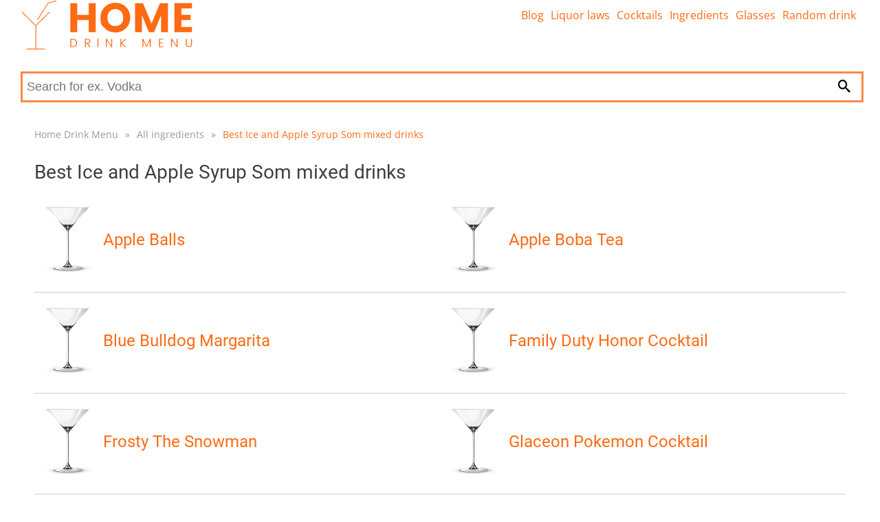

--- FILE ---
content_type: text/html; charset=utf-8
request_url: https://homedrinkmenu.com/mixed-drinks-with/ice-and-apple-syrup-som-41103
body_size: 3255
content:
<!DOCTYPE html>
<html lang="en">
<head>
    <link rel="dns-prefetch" href="//www.googletagmanager.com">
    <link rel="dns-prefetch" href="//www.google-analytics.com">

    <meta charset="utf-8">

    
	

	<title>Best Ice and Apple Syrup Som mixed drinks - UPDATED 2026 | Home Drink Menu</title>
	<meta name='viewport' content='width=device-width, initial-scale=1.0'>
	<meta name="description" content="Total 15 mixed drinks 🍸 🍹 with Ice and Apple Syrup Som">
	<meta name="referrer" content="origin-when-cross-origin">
	<meta name="robots" content="index, follow">

	<link rel="canonical" href="/mixed-drinks-with/ice-and-apple-syrup-som-41103">

	<meta property="og:title" content="Best Ice and Apple Syrup Som mixed drinks - UPDATED 2026 | Home Drink Menu">
	<meta property="og:site_name" content="homedrinkmenu.com">
	<meta property="og:locale" content="en_US">
	<meta property="og:type" content="article">

	<meta property='og:description' content="Total 15 mixed drinks 🍸 🍹 with Ice and Apple Syrup Som">

	<meta name="twitter:card" content="summary">
	<meta name="twitter:title" content="Best Ice and Apple Syrup Som mixed drinks - UPDATED 2026 | Home Drink Menu">
	<meta name='twitter:description' content="Total 15 mixed drinks 🍸 🍹 with Ice and Apple Syrup Som">


	<link rel="apple-touch-icon" sizes="180x180" href="/apple-touch-icon.png">
	<link rel="icon" type="image/png" sizes="32x32" href="/favicon-32x32.png">
	<link rel="icon" type="image/png" sizes="16x16" href="/favicon-16x16.png">
	<link rel="manifest" href="/site.webmanifest">
	<link rel="mask-icon" href="/safari-pinned-tab.svg" color="#5bbad5">
	<meta name="msapplication-TileColor" content="#da532c">
	<meta name="theme-color" content="#ffffff">
	<meta name="msapplication-TileImage" content="/apple-touch-icon.png">

	<meta property="og:image" content="/images/drinks-logo.jpg">

            <link rel="stylesheet" href="/webtemp/frontend.css?v=1684684262">


	<!-- Global site tag (gtag.js) - Google Analytics -->
	<script async src="https://www.googletagmanager.com/gtag/js?id=UA-211226536-1" type="d86745df17efa5b1dbdda5d1-text/javascript"></script>
	<script type="d86745df17efa5b1dbdda5d1-text/javascript">
		window.dataLayer = window.dataLayer || [];
		function gtag(){dataLayer.push(arguments);}
		gtag('js', new Date());

		gtag('config', 'UA-211226536-1');
	</script>

	<script async src="https://pagead2.googlesyndication.com/pagead/js/adsbygoogle.js?client=ca-pub-5411776147250758" crossorigin="anonymous" type="d86745df17efa5b1dbdda5d1-text/javascript"></script>

</head>

<body>

	<div class="headerPlaceholder"></div>
	<header class="centerWrap">
        <a href="/" title="Home Drink Menu"><img src="/images/drink-logo.png" alt="Home Drink Menu"></a>
<a class="icon-menu menu-toggle" href="#main-menu" id="main-menu-toggle" aria-label="Open main menu">
    <span class="sr-only">Open main menu</span>
</a>

<nav id="top-menu" class="nav-top top-menu" role="navigation" aria-label="Main menu">
    <ul class="row">
    </ul>
    <ul class="row">
            <li><a href="https://homedrinkmenu.com/blog" class="">Blog</a></li>
            <li><a href="https://homedrinkmenu.com/liquor-laws" class="">Liquor laws</a></li>
            <li><a href="https://homedrinkmenu.com/all-cocktails" class="">Cocktails</a></li>
            <li><a href="https://homedrinkmenu.com/all-ingredients" class="">Ingredients</a></li>
            <li><a href="https://homedrinkmenu.com/drink-glass-types" class="">Glasses</a></li>
            <li><a href="https://homedrinkmenu.com/cocktail/random-drink" class="">Random drink</a></li>
    </ul>
</nav>

<script type="application/ld+json">
	{
		"@context": "http://schema.org",
		"@graph": [
		]
	}
</script>

<form class="searchForm" action="/mixed-drinks-with/ice-and-apple-syrup-som-41103" method="post" data-suggester-url="/search/suggester?context=CONTEXTPLACEHOLDER&amp;input=INPUTPLACEHOLDER" data-result-url="/search/suggester?context=CONTEXTPLACEHOLDER&amp;input=INPUTPLACEHOLDER" autocomplete="off" id="frm-search-form">
    <input type="text" name="input" placeholder="Search for ex. Vodka" class="form-control" id="frm-search-form-input">
    <button type="submit" name="search" class="btn btn-primary"><i class="icon-magnifier" title="Search"></i></button>
    <div class="suggest">
    </div>
<input type="hidden" name="_do" value="search-form-submit"><!--[if IE]><input type=IEbug disabled style="display:none"><![endif]-->
</form>	</header>

	<div class="menuWrap">
<nav id="main-menu" class="nav-top main-menu centerWrap" role="navigation" aria-label="Main menu">
    <ul>
        <li class="mobileOnly">
            <span class="menu-head">MENU</span>
            <a href="#main-menu-toggle"
               id="main-menu-close"
               class="menu-close icon-close"
               aria-label="Close menu">
                <span class="sr-only">Close menu</span>
            </a>
        </li>
        <li class="mobileOnly">
<form class="searchFormMobile" action="/mixed-drinks-with/ice-and-apple-syrup-som-41103" method="post" data-suggester-url="/search/suggester?context=CONTEXTPLACEHOLDER&amp;input=INPUTPLACEHOLDER" data-result-url="/search/suggester?context=CONTEXTPLACEHOLDER&amp;input=INPUTPLACEHOLDER" autocomplete="off" id="frm-search-form">
    <input type="text" name="input" placeholder="Search for ex. Vodka" class="form-control" id="frm-search-form-input">
    <button type="submit" name="search" class="btn btn-primary"><i class="icon-magnifier" title="Search"></i></button>
<input type="hidden" name="_do" value="search-form-submit"><!--[if IE]><input type=IEbug disabled style="display:none"><![endif]-->
</form>        </li>

        <li class="mobileOnly"><a href="https://homedrinkmenu.com/blog" class="">Blog</a></li>
        <li class="mobileOnly"><a href="https://homedrinkmenu.com/liquor-laws" class="">Liquor laws</a></li>
        <li class="mobileOnly"><a href="https://homedrinkmenu.com/all-cocktails" class="">Cocktails</a></li>
        <li class="mobileOnly"><a href="https://homedrinkmenu.com/all-ingredients" class="">Ingredients</a></li>
        <li class="mobileOnly"><a href="https://homedrinkmenu.com/drink-glass-types" class="">Glasses</a></li>
        <li class="mobileOnly"><a href="https://homedrinkmenu.com/cocktail/random-drink" class="">Random drink</a></li>
    </ul>
</nav>
<a href="#main-menu-toggle" class="backdrop" tabindex="-1" aria-hidden="true" hidden></a>

<script type="application/ld+json">
	{
		"@context": "http://schema.org",
		"@graph": [
		]
	}
</script>

	</div>
	<div class="main centerWrap">
	<ol class="breadcrumb">
			<li class="first">
				
				<a href="https://homedrinkmenu.com//">Home Drink Menu</a>
			</li>
			<li>
				<span class="first">&raquo;</span>
				<a href="https://homedrinkmenu.com//all-ingredients">All ingredients</a>
			</li>
			<li class="last">
				<span>&raquo;</span>
				<a href="#" class="last">Best Ice and Apple Syrup Som mixed drinks</a>
			</li>
	</ol>

	<script type="application/ld+json">
	{
	  "@context": "http://schema.org",
	  "@type": "BreadcrumbList",
	  "itemListElement": [
			{
				"@type": "ListItem",
				"position": 1,
				"name": "Home Drink Menu",
				"item": "https://homedrinkmenu.com//"

			},
			{
				"@type": "ListItem",
				"position": 2,
				"name": "All ingredients",
				"item": "https://homedrinkmenu.com//all-ingredients"

			},
			{
				"@type": "ListItem",
				"position": 3,
				"name": "Best Ice and Apple Syrup Som mixed drinks",
				"item": "https://homedrinkmenu.com//mixed-drinks-with/ice-and-apple-syrup-som-41103"

			}
		]
	}
	</script>

	<h1>Best Ice and Apple Syrup Som mixed drinks</h1>
	<main class="ingredient-mix">


		<section class="products row">
<div class="cocktail row">
	<div class="img">
		<a href="/drink-recipe/apple-balls">
				<img src="/images/glass/2.png" alt="Cocktail glass" width="100" height="100">
		</a>
	</div>
	<div class="info">
		<h3><a href="/drink-recipe/apple-balls">Apple Balls</a></h3>
	</div>
</div><div class="cocktail row">
	<div class="img">
		<a href="/drink-recipe/apple-boba-tea">
				<img src="/images/glass/2.png" alt="Cocktail glass" width="100" height="100">
		</a>
	</div>
	<div class="info">
		<h3><a href="/drink-recipe/apple-boba-tea">Apple Boba Tea</a></h3>
	</div>
</div><div class="cocktail row">
	<div class="img">
		<a href="/drink-recipe/blue-bulldog-margarita">
				<img src="/images/glass/2.png" alt="Cocktail glass" width="100" height="100">
		</a>
	</div>
	<div class="info">
		<h3><a href="/drink-recipe/blue-bulldog-margarita">Blue Bulldog Margarita</a></h3>
	</div>
</div><div class="cocktail row">
	<div class="img">
		<a href="/drink-recipe/family-duty-honor-cocktail">
				<img src="/images/glass/2.png" alt="Cocktail glass" width="100" height="100">
		</a>
	</div>
	<div class="info">
		<h3><a href="/drink-recipe/family-duty-honor-cocktail">Family Duty Honor Cocktail</a></h3>
	</div>
</div><div class="cocktail row">
	<div class="img">
		<a href="/drink-recipe/frosty-the-snowman">
				<img src="/images/glass/2.png" alt="Cocktail glass" width="100" height="100">
		</a>
	</div>
	<div class="info">
		<h3><a href="/drink-recipe/frosty-the-snowman">Frosty The Snowman</a></h3>
	</div>
</div><div class="cocktail row">
	<div class="img">
		<a href="/drink-recipe/glaceon-pokemon-cocktail">
				<img src="/images/glass/2.png" alt="Cocktail glass" width="100" height="100">
		</a>
	</div>
	<div class="info">
		<h3><a href="/drink-recipe/glaceon-pokemon-cocktail">Glaceon Pokemon Cocktail</a></h3>
	</div>
</div><div class="cocktail row">
	<div class="img">
		<a href="/drink-recipe/growing-strong-cocktail">
				<img src="/images/glass/2.png" alt="Cocktail glass" width="100" height="100">
		</a>
	</div>
	<div class="info">
		<h3><a href="/drink-recipe/growing-strong-cocktail">Growing Strong Cocktail</a></h3>
	</div>
</div><div class="cocktail row">
	<div class="img">
		<a href="/drink-recipe/honey-gin-daisy">
				<img src="/images/glass/2.png" alt="Cocktail glass" width="100" height="100">
		</a>
	</div>
	<div class="info">
		<h3><a href="/drink-recipe/honey-gin-daisy">Honey Gin Daisy</a></h3>
	</div>
</div><div class="cocktail row">
	<div class="img">
		<a href="/drink-recipe/jolteon-pokemon-cocktail">
				<img src="/images/glass/2.png" alt="Cocktail glass" width="100" height="100">
		</a>
	</div>
	<div class="info">
		<h3><a href="/drink-recipe/jolteon-pokemon-cocktail">Jolteon Pokemon Cocktail</a></h3>
	</div>
</div><div class="cocktail row">
	<div class="img">
		<a href="/drink-recipe/ours-is-the-fury-cocktail">
				<img src="/images/glass/2.png" alt="Cocktail glass" width="100" height="100">
		</a>
	</div>
	<div class="info">
		<h3><a href="/drink-recipe/ours-is-the-fury-cocktail">Ours is the Fury Cocktail</a></h3>
	</div>
</div>		</section>

<div class="pagination">
	<ul>
		<li><span>«</span></li>

			<li class="active"><span>1</span></li>
		
			<li><a href="/mixed-drinks-with/ice-and-apple-syrup-som-41103/page-2" rel="next">2</a></li>
		

		<li><a href="/mixed-drinks-with/ice-and-apple-syrup-som-41103/page-2" rel="next">»</a></li>
	</ul>
</div>

		<br><br>
			<section>
				<h4>You might like more cocktails:</h4>
				<div class="ingredients row">
						<div class="ingredientCard">
							<div class="wrap">
								<a href="/cocktails-drinks-with/grenadine-syrup">Best Grenadine Syrup cocktails</a>
							</div>
						</div>
						<div class="ingredientCard">
							<div class="wrap">
								<a href="/cocktails-drinks-with/sugar-syrup">Best Sugar Syrup cocktails</a>
							</div>
						</div>
						<div class="ingredientCard">
							<div class="wrap">
								<a href="/cocktails-drinks-with/simple-syrup">Best Simple Syrup cocktails</a>
							</div>
						</div>
						<div class="ingredientCard">
							<div class="wrap">
								<a href="/cocktails-drinks-with/chocolate-syrup">Best Chocolate Syrup cocktails</a>
							</div>
						</div>
				</div>
			</section>

			<br><br>
			<section>
				<h4>You might like more cocktails:</h4>
				<div class="ingredients row">
							<div class="ingredientCard">
								<div class="wrap">
									<a href="/cocktails-drinks-with/ice-cubes">Best Ice Cubes cocktails</a>
								</div>
							</div>
							<div class="ingredientCard">
								<div class="wrap">
									<a href="/cocktails-drinks-with/crushed-ice">Best Crushed Ice cocktails</a>
								</div>
							</div>
							<div class="ingredientCard">
								<div class="wrap">
									<a href="/cocktails-drinks-with/cracked-ice">Best Cracked Ice cocktails</a>
								</div>
							</div>
							<div class="ingredientCard">
								<div class="wrap">
									<a href="/cocktails-drinks-with/dry-ice">Best Dry Ice cocktails</a>
								</div>
							</div>
				</div>
			</section>



	</main>
	</div>
	
    <script defer src="/webtemp/frontend.js?v=1684684262" type="d86745df17efa5b1dbdda5d1-text/javascript"></script>
	<footer>
<div class="divider">
    <div class="centerWrap">
        <div class="logo">
            <a href="/" title="Home Drink Menu">
                <img src="/images/drink-logo-footer.png" height="50" alt="Home Drink Menu">
            </a>
            <div class="links desktopLinks">
                <ul>
                        <li><a href="https://homedrinkmenu.com/blog" class="">Blog</a></li>
                        <li><a href="https://homedrinkmenu.com/liquor-laws" class="">Liquor laws</a></li>
                        <li><a href="https://homedrinkmenu.com/all-cocktails" class="">Cocktails</a></li>
                        <li><a href="https://homedrinkmenu.com/all-ingredients" class="">Ingredients</a></li>
                        <li><a href="https://homedrinkmenu.com/drink-glass-types" class="">Glasses</a></li>
                        <li><a href="https://homedrinkmenu.com/cocktail/random-drink" class="">Random drink</a></li>
                </ul>
                <ul>
                    <li><a href="/contact">Contact</a></li>
                    <li><a href="/terms-of-service">Terms of service</a></li>
                    <li><a href="/privacy-policy">Privacy Policy</a></li>
                </ul>
            </div>
        </div>
        <div class="fb">
        </div>
        <div class="links mobileLinks">
            <ul>
                    <li><a href="https://homedrinkmenu.com/blog" class="">Blog</a></li>
                    <li><a href="https://homedrinkmenu.com/liquor-laws" class="">Liquor laws</a></li>
                    <li><a href="https://homedrinkmenu.com/all-cocktails" class="">Cocktails</a></li>
                    <li><a href="https://homedrinkmenu.com/all-ingredients" class="">Ingredients</a></li>
                    <li><a href="https://homedrinkmenu.com/drink-glass-types" class="">Glasses</a></li>
                    <li><a href="https://homedrinkmenu.com/cocktail/random-drink" class="">Random drink</a></li>
            </ul>
            <a href="/terms-of-service">Terms of service</a>  | <a href="/privacy-policy">Privacy Policy</a> | <a href="/contact">Contact</a>
        </div>
    </div>


    <div class="centerWrap bottomPart">
        <span>Copyright 2026</span>

    </div>
</div>

    </footer>

    <script type="application/ld+json">
        {
            "@context":"http://schema.org/",
            "@type":"WebSite",
            "url":"https://homedrinkmenu.com",
            "potentialAction":{
                "@type":"SearchAction",
                "target": "https://homedrinkmenu.com/search-results/{search_term_string}",
                "query-input":"required name=search_term_string"
            }
        }
	</script>
<script src="/cdn-cgi/scripts/7d0fa10a/cloudflare-static/rocket-loader.min.js" data-cf-settings="d86745df17efa5b1dbdda5d1-|49" defer></script><script defer src="https://static.cloudflareinsights.com/beacon.min.js/vcd15cbe7772f49c399c6a5babf22c1241717689176015" integrity="sha512-ZpsOmlRQV6y907TI0dKBHq9Md29nnaEIPlkf84rnaERnq6zvWvPUqr2ft8M1aS28oN72PdrCzSjY4U6VaAw1EQ==" data-cf-beacon='{"version":"2024.11.0","token":"fc704029dc4544f6ab3c2763a9f27a7d","r":1,"server_timing":{"name":{"cfCacheStatus":true,"cfEdge":true,"cfExtPri":true,"cfL4":true,"cfOrigin":true,"cfSpeedBrain":true},"location_startswith":null}}' crossorigin="anonymous"></script>
</body>
</html>


--- FILE ---
content_type: text/html; charset=utf-8
request_url: https://www.google.com/recaptcha/api2/aframe
body_size: 269
content:
<!DOCTYPE HTML><html><head><meta http-equiv="content-type" content="text/html; charset=UTF-8"></head><body><script nonce="iuPRxGFGlWQFfckHRt65Bw">/** Anti-fraud and anti-abuse applications only. See google.com/recaptcha */ try{var clients={'sodar':'https://pagead2.googlesyndication.com/pagead/sodar?'};window.addEventListener("message",function(a){try{if(a.source===window.parent){var b=JSON.parse(a.data);var c=clients[b['id']];if(c){var d=document.createElement('img');d.src=c+b['params']+'&rc='+(localStorage.getItem("rc::a")?sessionStorage.getItem("rc::b"):"");window.document.body.appendChild(d);sessionStorage.setItem("rc::e",parseInt(sessionStorage.getItem("rc::e")||0)+1);localStorage.setItem("rc::h",'1769040846842');}}}catch(b){}});window.parent.postMessage("_grecaptcha_ready", "*");}catch(b){}</script></body></html>